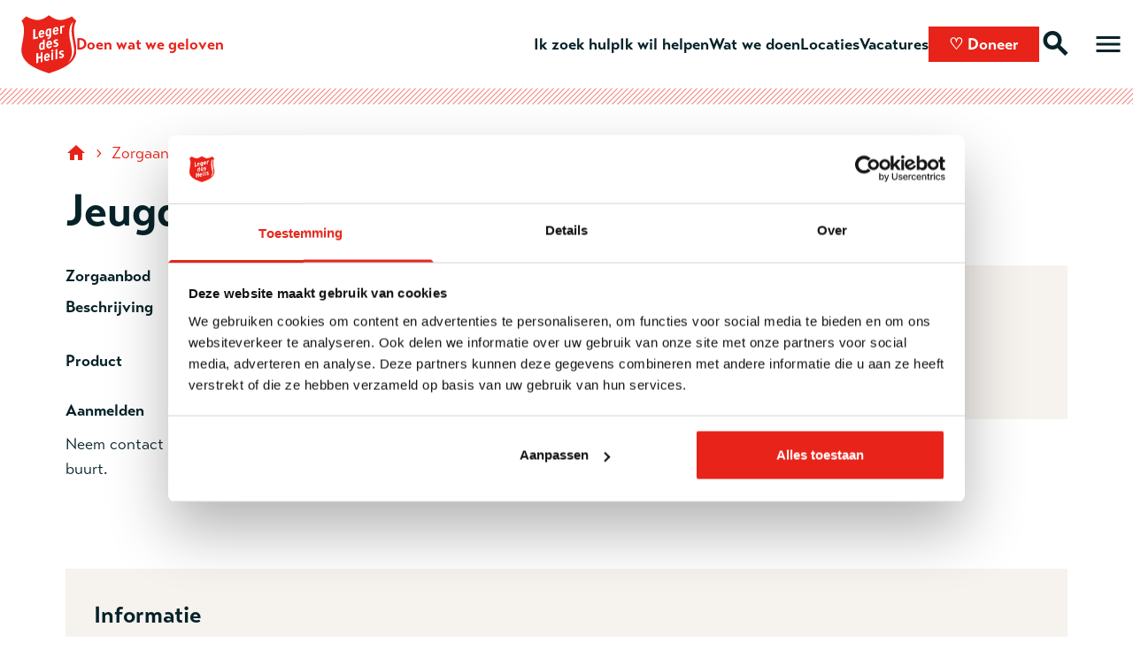

--- FILE ---
content_type: text/html; charset=UTF-8
request_url: https://www.legerdesheils.nl/zorg/locatie/jeugdreclassering-enschede
body_size: 10393
content:
<!DOCTYPE html>
<html lang="nl">
	<head>
		<!-- webserver_up -->
		<meta name="googlebot" content="noarchive">

		<base src="https://www.legerdesheils.nl/" />
		<meta charset="utf-8">
		<meta http-equiv="X-UA-Compatible" content="IE=edge,chrome=1">
		<meta name="viewport" content="width=device-width, initial-scale=1" />
		<link rel="shortcut icon" href="https://www.legerdesheils.nl/img/icons/favicon.ico">

		<link rel="apple-touch-icon" sizes="57x57" href="https://www.legerdesheils.nl/img/icons/apple-icon-57x57.png">
		<link rel="apple-touch-icon" sizes="60x60" href="https://www.legerdesheils.nl/img/icons/apple-icon-60x60.png">
		<link rel="apple-touch-icon" sizes="72x72" href="https://www.legerdesheils.nl/img/icons/apple-icon-72x72.png">
		<link rel="apple-touch-icon" sizes="76x76" href="https://www.legerdesheils.nl/img/icons/apple-icon-76x76.png">
		<link rel="apple-touch-icon" sizes="114x114" href="https://www.legerdesheils.nl/img/icons/apple-icon-114x114.png">
		<link rel="apple-touch-icon" sizes="120x120" href="https://www.legerdesheils.nl/img/icons/apple-icon-120x120.png">
		<link rel="apple-touch-icon" sizes="144x144" href="https://www.legerdesheils.nl/img/icons/apple-icon-144x144.png">
		<link rel="apple-touch-icon" sizes="152x152" href="https://www.legerdesheils.nl/img/icons/apple-icon-152x152.png">
		<link rel="apple-touch-icon" sizes="180x180" href="https://www.legerdesheils.nl/img/icons/apple-icon-180x180.png">
		<link rel="icon" type="image/png" sizes="192x192"  href="https://www.legerdesheils.nl/img/icons/android-icon-192x192.png">
		<link rel="icon" type="image/png" sizes="32x32" href="https://www.legerdesheils.nl/img/icons/favicon-32x32.png">
		<link rel="icon" type="image/png" sizes="96x96" href="https://www.legerdesheils.nl/img/icons/favicon-96x96.png">
		<link rel="icon" type="image/png" sizes="16x16" href="https://www.legerdesheils.nl/img/icons/favicon-16x16.png">
		<link rel="manifest" href="https://www.legerdesheils.nl/img/icons/manifest.json">
		<meta name="msapplication-TileColor" content="#ffffff">
		<meta name="msapplication-TileImage" content="https://www.legerdesheils.nl/img/icons/ms-icon-144x144.png">
		<meta name="theme-color" content="#072329">

		<title>Jeugdreclassering Enschede - Leger des Heils</title>
	<link rel="canonical" href="https://www.legerdesheils.nl/zorg/locatie/jeugdreclassering-enschede">
				<meta name="keywords" content="">
					<meta name="description" content="Begeleiding van jongeren die met justitie in aanraking zijn geweest">
					<meta name="thumbnail" content="https://www.legerdesheils.nl/img/default/thumb.jpg">
					<meta property="og:url" content="https://www.legerdesheils.nl/zorg/locatie/jeugdreclassering-enschede">
					<meta property="og:title" content="Jeugdreclassering Enschede - Leger des Heils">
					<meta property="og:description" content="Begeleiding van jongeren die met justitie in aanraking zijn geweest">
					<meta property="og:image" content="https://www.legerdesheils.nl/img/default/share.jpg">
					<meta property="og:image:width" content="1200">
					<meta property="og:image:height" content="500">
					<meta property="twitter:card" content="summary">
					<meta property="twitter:title" content="Jeugdreclassering Enschede - Leger des Heils">
					<meta property="twitter:description" content="Begeleiding van jongeren die met justitie in aanraking zijn geweest">
					<meta property="twitter:image:src" content="https://www.legerdesheils.nl/img/default/share.jpg">
	<script type="application/ld+json" data-json-ld-for-pagemetadata>
	{"@context":"http:\/\/schema.org\/","@type":"LocalBusiness","name":"Jeugdreclassering Enschede","description":"Begeleiding van jongeren die met justitie in aanraking zijn geweest","mainEntityOfPage":"https:\/\/www.legerdesheils.nl\/zorg\/locatie\/jeugdreclassering-enschede","url":"https:\/\/www.legerdesheils.nl\/zorg\/locatie\/jeugdreclassering-enschede","telephone":"088 0654350","image":{"@type":"ImageObject","url":"https:\/\/www.legerdesheils.nl\/img\/default\/share.jpg","width":1200,"height":500},"contactPoint":{"@type":"ContactPoint","telephone":"088 0654350"},"address":{"@type":"PostalAddress","streetAddress":"Tubantiasingel 5 ","addressLocality":"Enschede","postalCode":"7514 AA"},"geo":{"@type":"GeoCoordinates","latitude":"52.2228","longitude":"6.87809"},"brand":{"@type":"Organization","name":"Leger des Heils","logo":{"@type":"ImageObject","url":"https:\/\/www.legerdesheils.nl\/img\/logo.png","width":50,"height":50}}}</script>		<link rel="dns-prefetch" href="//use.typekit.net"/>
		<!-- load stylesheets -->
		<link type="text/css" href="https://www.legerdesheils.nl/css/main.css?v=166" rel="stylesheet" media="screen" />

		<!-- Other CSS assets -->
		
		<!-- Google Tag Manager -->
<script>(function(w,d,s,l,i){w[l]=w[l]||[];w[l].push({'gtm.start':
new Date().getTime(),event:'gtm.js'});var f=d.getElementsByTagName(s)[0],
j=d.createElement(s),dl=l!='dataLayer'?'&l='+l:'';j.async=true;j.src=
'https://www.googletagmanager.com/gtm.js?id='+i+dl;f.parentNode.insertBefore(j,f);
})(window,document,'script','dataLayer','GTM-NJVQ5JJ');</script>
<!-- End Google Tag Manager -->

<meta name="google-site-verification" content="Ktemy4mXK8UeLedzudP278ggKfxm71Qr5-Vul3eOFXE" />
<meta name="google-site-verification" content="n_16MTL-dsCNBy_roHD31tUJjDukBp148f8814Y0sQ4" />
<meta name="algolia-site-verification"  content="7C753E4F37CEA1C6" />
<meta name="facebook-domain-verification" content="pev2p6cfymfr6afpmhpg97ugo9jtea" />

<!-- Start VWO Async SmartCode -->
<link rel="preconnect" href="https://dev.visualwebsiteoptimizer.com" />
<script type='text/javascript' id='vwoCode'>
window._vwo_code || (function() {
var account_id=874210,
version=2.1,
settings_tolerance=2000,
hide_element='body',
hide_element_style = 'opacity:0 !important;filter:alpha(opacity=0) !important;background:none !important',
/* DO NOT EDIT BELOW THIS LINE */
f=false,w=window,d=document,v=d.querySelector('#vwoCode'),cK='_vwo_'+account_id+'_settings',cc={};try{var c=JSON.parse(localStorage.getItem('_vwo_'+account_id+'_config'));cc=c&&typeof c==='object'?c:{}}catch(e){}var stT=cc.stT==='session'?w.sessionStorage:w.localStorage;code={use_existing_jquery:function(){return typeof use_existing_jquery!=='undefined'?use_existing_jquery:undefined},library_tolerance:function(){return typeof library_tolerance!=='undefined'?library_tolerance:undefined},settings_tolerance:function(){return cc.sT||settings_tolerance},hide_element_style:function(){return'{'+(cc.hES||hide_element_style)+'}'},hide_element:function(){if(performance.getEntriesByName('first-contentful-paint')[0]){return''}return typeof cc.hE==='string'?cc.hE:hide_element},getVersion:function(){return version},finish:function(e){if(!f){f=true;var t=d.getElementById('_vis_opt_path_hides');if(t)t.parentNode.removeChild(t);if(e)(new Image).src='https://dev.visualwebsiteoptimizer.com/ee.gif?a='+account_id+e}},finished:function(){return f},addScript:function(e){var t=d.createElement('script');t.type='text/javascript';if(e.src){t.src=e.src}else{t.text=e.text}d.getElementsByTagName('head')[0].appendChild(t)},load:function(e,t){var i=this.getSettings(),n=d.createElement('script'),r=this;t=t||{};if(i){n.textContent=i;d.getElementsByTagName('head')[0].appendChild(n);if(!w.VWO||VWO.caE){stT.removeItem(cK);r.load(e)}}else{var o=new XMLHttpRequest;o.open('GET',e,true);o.withCredentials=!t.dSC;o.responseType=t.responseType||'text';o.onload=function(){if(t.onloadCb){return t.onloadCb(o,e)}if(o.status===200){_vwo_code.addScript({text:o.responseText})}else{_vwo_code.finish('&e=loading_failure:'+e)}};o.onerror=function(){if(t.onerrorCb){return t.onerrorCb(e)}_vwo_code.finish('&e=loading_failure:'+e)};o.send()}},getSettings:function(){try{var e=stT.getItem(cK);if(!e){return}e=JSON.parse(e);if(Date.now()>e.e){stT.removeItem(cK);return}return e.s}catch(e){return}},init:function(){if(d.URL.indexOf('__vwo_disable__')>-1)return;var e=this.settings_tolerance();w._vwo_settings_timer=setTimeout(function(){_vwo_code.finish();stT.removeItem(cK)},e);var t;if(this.hide_element()!=='body'){t=d.createElement('style');var i=this.hide_element(),n=i?i+this.hide_element_style():'',r=d.getElementsByTagName('head')[0];t.setAttribute('id','_vis_opt_path_hides');v&&t.setAttribute('nonce',v.nonce);t.setAttribute('type','text/css');if(t.styleSheet)t.styleSheet.cssText=n;else t.appendChild(d.createTextNode(n));r.appendChild(t)}else{t=d.getElementsByTagName('head')[0];var n=d.createElement('div');n.style.cssText='z-index: 2147483647 !important;position: fixed !important;left: 0 !important;top: 0 !important;width: 100% !important;height: 100% !important;background: white !important;';n.setAttribute('id','_vis_opt_path_hides');n.classList.add('_vis_hide_layer');t.parentNode.insertBefore(n,t.nextSibling)}var o='https://dev.visualwebsiteoptimizer.com/j.php?a='+account_id+'&u='+encodeURIComponent(d.URL)+'&vn='+version;if(w.location.search.indexOf('_vwo_xhr')!==-1){this.addScript({src:o})}else{this.load(o+'&x=true')}}};w._vwo_code=code;code.init();})();
</script>
<!-- End VWO Async SmartCode -->

	</head>


	<body class="zone-main " y-use="Main">

		<!-- Google Tag Manager (noscript) -->
<noscript><iframe src="https://www.googletagmanager.com/ns.html?id=GTM-NJVQ5JJ"
height="0" width="0" style="display:none;visibility:hidden"></iframe></noscript>
<!-- End Google Tag Manager (noscript) -->
		<!--[[[cb]]]-->

		
<div class="navigation--style-1 navigation--scroll">
	<header class="navigation navigation--scroll-top" y-use="Menu menu.Scroll">
	<div class="navigation__overlay" style="display: none;" y-name="overlay"></div>
	<a tabindex="0" class="navigation__skip" href="#main-content">Ga naar hoofdinhoud</a>
	<a href="https://www.legerdesheils.nl/" class="navigation__logo" data-track="menu Logo">
		<img class="navigation__logo__img" src="https://www.legerdesheils.nl/img/logo.svg" alt="Leger des Heils" width="190" height="203" />
		<span class="navigation__logo__payoff">Doen wat we geloven</span>
	</a>
	
	<div class="navigation__top">
		<nav class="navigation__menu navigation__menu--top" aria-label="Snel menu">
	<ul class="navigation__list">		
					<li class="navigation__item navigation__item--secondary">
				<a href="https://www.legerdesheils.nl/ik-zoek-hulp" title="Ik zoek hulp" class="navigation__link" data-track="menu Ik zoek hulp" >Ik zoek hulp</a>			</li>
					<li class="navigation__item navigation__item--secondary">
				<a href="https://www.legerdesheils.nl/helpen" title="Ik wil helpen" class="navigation__link" data-track="menu Ik wil helpen" >Ik wil helpen</a>			</li>
					<li class="navigation__item navigation__item--secondary">
				<a href="https://www.legerdesheils.nl/wat-we-doen" title="Wat we doen" class="navigation__link" data-track="menu Wat we doen" >Wat we doen</a>			</li>
					<li class="navigation__item navigation__item--secondary">
				<a href="https://www.legerdesheils.nl/locaties" title="Locatiekaart" class="navigation__link" data-track="menu Locaties" >Locaties</a>			</li>
					<li class="navigation__item navigation__item--secondary">
				<a href="https://www.legerdesheils.nl/vacatures/overzicht" title="Vacatures" class="navigation__link" data-track="menu Vacatures" >Vacatures</a>			</li>
				<li class="navigation__item navigation__item--primary">
			<a class="button button--small" href="https://www.legerdesheils.nl/doneer" title="doneren" data-track="menu Doneer" data-link="donate">
				<span class="">Doneer</span>
			</a>
		</li>
		<li class="navigation__item navigation__item--secondary">
			<a class="navigation__link navigation__link--icon" href="https://www.legerdesheils.nl/zoeken" title="Zoeken binnen de website" data-track="menu Search">
				<i class="icon icon--material icon--large">search</i></a>			
		</li>
	</ul>
</nav>	</div>
	
	<nav aria-label="Hoofdmenu" >
		<button 
			class="navigation__item navigation__item--primary menu-trigger clickable mr-2" 
			y-name="open"
			aria-expanded="false" 
			aria-label="Open hoofdmenu" 
		>
			<span class="navigation__link navigation__link--icon" aria-hidden="true">
				<i class="icon icon--material icon--large">menu</i>
				<span class="navigation__link__sub hidden-lg-up">Menu</span>
			</span>	
		</button>
	
		<div class="navigation__bar"  style="display: none;" y-name="menu">
			<div class="navigation__header">
				<div class="navigation__header__link navigation__header__link--close" style="order: 2;">
					<button class="icon icon--material icon--large clickable" y-name="close" tabindex="0">close</button>
				</div>
				<a class="navigation__header__link clickable mr-2" href="https://www.legerdesheils.nl/" data-track="menu Home"><i class="icon icon--material icon--large clickable">home</i></a>
				<a class="navigation__header__link clickable" href="https://www.legerdesheils.nl/zoeken" data-track="menu search"><i class="icon icon--material icon--large">search</i></a>
			</div>
			<div class="navigation__menu navigation__menu--primary">
				<ul class="navigation__list">
			<li
			class="navigation__item"
			y-name="section"
						
		>
			<a href="https://www.legerdesheils.nl/ik-zoek-hulp" title="Ik zoek hulp" class="navigation__link" data-track="menu Ik zoek hulp" >Ik zoek hulp</a>					</li>
			<li
			class="navigation__item"
			y-name="section"
					
				aria-expanded="false"	
						
		>
			<a href="https://www.legerdesheils.nl/helpen" title="8 Wat kan ik doen?" class="navigation__link" data-track="menu Ik wil helpen" >Ik wil helpen</a>							<button class="navigation__expand clickable" tabindex="0">
					<span hidden>Submenu Ik wil helpen  
						<span y-name="section-button">openen</span>
					</span>
					<i class="navigation__expand__icon navigation__expand__icon--collapsed icon icon--material" y-name="collapsed"></i>
					<i class="navigation__expand__icon navigation__expand__icon--expanded icon icon--material" y-name="expanded" style="display: none"></i>
				</button>
				<ul class="navigation__list navigation__list--depth-1" y-name="items" style="display:none;">
											<li class="navigation__item">
							<a href="https://www.legerdesheils.nl/doneer" title="" class="navigation__link" data-track="menu Doneren" >Doneren</a>						</li>
											<li class="navigation__item">
							<a href="https://www.legerdesheils.nl/nalaten" title="8.8 Nalaten aan het Leger des Heils" class="navigation__link" data-track="menu Nalaten" >Nalaten</a>						</li>
											<li class="navigation__item">
							<a href="https://www.legerdesheils.nl/belastingvrij-schenken" title="Belastingvrij schenken" class="navigation__link" data-track="menu Belastingvrij schenken" >Belastingvrij schenken</a>						</li>
											<li class="navigation__item">
							<a href="https://www.legerdesheils.nl/doneer-kleding" title="8.2 Doneer kleding" class="navigation__link" data-track="menu Doneer kleding" >Doneer kleding</a>						</li>
											<li class="navigation__item">
							<a href="https://www.legerdesheils.nl/vrijwilligerswerk" title="Vrijwilligerswerk" class="navigation__link" data-track="menu Vrijwilligerswerk" >Vrijwilligerswerk</a>						</li>
											<li class="navigation__item">
							<a href="https://www.legerdesheils.nl/help-als-bedrijf" title="8.5 Help als bedrijf" class="navigation__link" data-track="menu Help als bedrijf" >Help als bedrijf</a>						</li>
											<li class="navigation__item">
							<a href="https://www.legerdesheils.nl/geestelijk-werk" title="8.3 Geestelijk werk" class="navigation__link" data-track="menu Geestelijk werk" >Geestelijk werk</a>						</li>
											<li class="navigation__item">
							<a href="https://www.legerdesheils.nl/word-collectevrijwilliger" title="8.7 Word collectevrijwilliger" class="navigation__link" data-track="menu Collecteren" >Collecteren</a>						</li>
											<li class="navigation__item">
							<a href="https://www.legerdesheils.nl/start-een-actie" title="8.6 Start een actie" class="navigation__link" data-track="menu Start een actie" >Start een actie</a>						</li>
									</ul>
					</li>
			<li
			class="navigation__item"
			y-name="section"
					
				aria-expanded="false"	
						
		>
			<a href="https://www.legerdesheils.nl/wat-we-doen" title="3 Wat we doen" class="navigation__link" data-track="menu Wat we doen" >Wat we doen</a>							<button class="navigation__expand clickable" tabindex="0">
					<span hidden>Submenu Wat we doen  
						<span y-name="section-button">openen</span>
					</span>
					<i class="navigation__expand__icon navigation__expand__icon--collapsed icon icon--material" y-name="collapsed"></i>
					<i class="navigation__expand__icon navigation__expand__icon--expanded icon icon--material" y-name="expanded" style="display: none"></i>
				</button>
				<ul class="navigation__list navigation__list--depth-1" y-name="items" style="display:none;">
											<li class="navigation__item">
							<a href="https://www.legerdesheils.nl/zorg-en-hulpverlening" title="Zorg en hulpverlening" class="navigation__link" data-track="menu Professionele zorg- en hulpverlening" >Professionele zorg- en hulpverlening</a>						</li>
											<li class="navigation__item">
							<a href="https://www.legerdesheils.nl/zorgaanbod" title="Zorgaanbod" class="navigation__link" data-track="menu Onze zorgproducten" >Onze zorgproducten</a>						</li>
											<li class="navigation__item">
							<a href="https://www.legerdesheils.nl/zorglocaties" title="Zoglocatie overzicht" class="navigation__link" data-track="menu Onze zorglocaties" >Onze zorglocaties</a>						</li>
											<li class="navigation__item">
							<a href="https://www.legerdesheils.nl/kinder-en-jeugdactiviteiten" title="Kinder- en jeugdactiviteiten" class="navigation__link" data-track="menu Kinder- en jeugdactiviteiten" >Kinder- en jeugdactiviteiten</a>						</li>
											<li class="navigation__item">
							<a href="https://www.legerdesheils.nl/buurtwerk" title="3.11 Buurtwerk" class="navigation__link" data-track="menu Buurtwerk" >Buurtwerk</a>						</li>
											<li class="navigation__item">
							<a href="https://www.legerdesheils.nl/geloof-en-zingeving" title="3.13 Geloof en zingeving" class="navigation__link" data-track="menu Geloof en zingeving" >Geloof en zingeving</a>						</li>
											<li class="navigation__item">
							<a href="https://www.legerdesheils.nl/internationale-ontwikkelingssamenwerking" title="3.14 Internationale ontwikkelingssamenwerking" class="navigation__link" data-track="menu Internationale Ontwikkelingssamenwerking" >Internationale Ontwikkelingssamenwerking</a>						</li>
											<li class="navigation__item">
							<a href="https://www.legerdesheils.nl/tweedehandskleding" title="3.10 Tweedehands kleding" class="navigation__link" data-track="menu Tweedehands kleding" >Tweedehands kleding</a>						</li>
											<li class="navigation__item">
							<a href="https://www.legerdesheils.nl/verantwoording" title="Verantwoording" class="navigation__link" data-track="menu Verantwoording" >Verantwoording</a>						</li>
									</ul>
					</li>
			<li
			class="navigation__item"
			y-name="section"
					
				aria-expanded="false"	
						
		>
			<a href="https://www.legerdesheils.nl/wie-we-zijn" title="2 Wie we zijn" class="navigation__link" data-track="menu Wie we zijn" >Wie we zijn</a>							<button class="navigation__expand clickable" tabindex="0">
					<span hidden>Submenu Wie we zijn  
						<span y-name="section-button">openen</span>
					</span>
					<i class="navigation__expand__icon navigation__expand__icon--collapsed icon icon--material" y-name="collapsed"></i>
					<i class="navigation__expand__icon navigation__expand__icon--expanded icon icon--material" y-name="expanded" style="display: none"></i>
				</button>
				<ul class="navigation__list navigation__list--depth-1" y-name="items" style="display:none;">
											<li class="navigation__item">
							<a href="https://www.legerdesheils.nl/wie-we-zijn" title="Wie we zijn" class="navigation__link" data-track="menu Missie" >Missie</a>						</li>
											<li class="navigation__item">
							<a href="https://www.legerdesheils.nl/geschiedenis" title="Geschiedenis" class="navigation__link" data-track="menu Geschiedenis" >Geschiedenis</a>						</li>
									</ul>
					</li>
			<li
			class="navigation__item"
			y-name="section"
						
		>
			<a href="https://www.legerdesheils.nl/vacatures/overzicht" title="Vacatures homepage" class="navigation__link" data-track="menu Vacatures" >Vacatures</a>					</li>
	</ul>
				</div>
			<div class="navigation__menu navigation__menu--secondary">
				 <ul class="navigation__list">
			<li
			class="navigation__item"
			y-name="section"
						
		>
			<a href="https://www.legerdesheils.nl/locaties" title="Adressen" class="navigation__link" data-track="menu Locaties" >Locaties</a>					</li>
			<li
			class="navigation__item"
			y-name="section"
						
		>
			<a href="https://legerdesheils.nl/vrijwilligerswerk" title="Vacatures overzicht" class="navigation__link" data-track="menu Vrijwilligerswerk" >Vrijwilligerswerk</a>					</li>
			<li
			class="navigation__item"
			y-name="section"
						
		>
			<a href="https://www.legerdesheils.nl/doneer-kleding" title="Kleding doneren" class="navigation__link" data-track="menu Kleding doneren" >Kleding doneren</a>					</li>
			<li
			class="navigation__item"
			y-name="section"
						
		>
			<a href="https://www.legerdesheils.nl/nieuws" title="Nieuwsartikelen" class="navigation__link" data-track="menu Nieuws" >Nieuws</a>					</li>
			<li
			class="navigation__item"
			y-name="section"
						
		>
			<a href="https://www.legerdesheils.nl/artikelen/" title="Artikelen" class="navigation__link" data-track="menu Artikelen" >Artikelen</a>					</li>
			<li
			class="navigation__item"
			y-name="section"
						
		>
			<a href="https://ldhparticulier.urdsolutions.nl/Login.aspx"  target="_blank"title="Webshop" class="navigation__link" data-track="menu Webshop" >Webshop</a>					</li>
			<li
			class="navigation__item"
			y-name="section"
					
				aria-expanded="false"	
						
		>
			Meer Leger des Heils							<button class="navigation__expand clickable" tabindex="0">
					<span hidden>Submenu Meer Leger des Heils  
						<span y-name="section-button">openen</span>
					</span>
					<i class="navigation__expand__icon navigation__expand__icon--collapsed icon icon--material" y-name="collapsed"></i>
					<i class="navigation__expand__icon navigation__expand__icon--expanded icon icon--material" y-name="expanded" style="display: none"></i>
				</button>
				<ul class="navigation__list navigation__list--depth-1" y-name="items" style="display:none;">
											<li class="navigation__item">
							<a href="https://www.legerdesheils.nl/informatie-voor-deelnemers" title="Informatie voor deelnemers" class="navigation__link" data-track="menu Informatie voor deelnemers en cliënten" >Informatie voor deelnemers en cliënten</a>						</li>
											<li class="navigation__item">
							<a href="https://www.legerdesheils.nl/meldingsprocedure-voor-medewerkers-vrijwilligers-of-leden-bij-integriteitsschendingen" title="Meldingsprocedure voor medewerkers, vrijwilligers of leden bij integriteitsschendingen " class="navigation__link" data-track="menu Meldingsprocedure voor medewerkers, vrijwilligers of leden" >Meldingsprocedure voor medewerkers, vrijwilligers of leden</a>						</li>
									</ul>
					</li>
			<li
			class="navigation__item"
			y-name="section"
					
				aria-expanded="false"	
						
		>
			Service &amp; contact							<button class="navigation__expand clickable" tabindex="0">
					<span hidden>Submenu Service &amp; contact  
						<span y-name="section-button">openen</span>
					</span>
					<i class="navigation__expand__icon navigation__expand__icon--collapsed icon icon--material" y-name="collapsed"></i>
					<i class="navigation__expand__icon navigation__expand__icon--expanded icon icon--material" y-name="expanded" style="display: none"></i>
				</button>
				<ul class="navigation__list navigation__list--depth-1" y-name="items" style="display:none;">
											<li class="navigation__item">
							<a href="https://www.legerdesheils.nl/contact" title="Contact" class="navigation__link" data-track="menu Contact" >Contact</a>						</li>
											<li class="navigation__item">
							<a href="https://www.legerdesheils.nl/klachten" title="Opmerking of klacht" class="navigation__link" data-track="menu Opmerking of klacht" >Opmerking of klacht</a>						</li>
											<li class="navigation__item">
							<a href="https://www.legerdesheils.nl/donateursservice" title="Donateursservice" class="navigation__link" data-track="menu Donateursservice" >Donateursservice</a>						</li>
									</ul>
					</li>
	</ul>
	 			</div>
		</div>
	</nav>	
</header></div>

<main id="main-content" tabindex="-1">
	
<!--[[[productlocation:337]]]-->



<article class="productlocation">
	<div class="container container--large">
		<nav class="breadcrumbs mb-3" aria-label="Breadcrumb">
	<a href="https://www.legerdesheils.nl/" class="breadcrumbs__link hidden-xs" data-track="breadcrumb home"><i class="breadcrumbs__icon icon icon--material">home</i></a>

	
			<span class="breadcrumbs__arrow hidden-xs" aria-hidden="true">›</span>
		<span class="breadcrumbs__arrow hidden-sm-up" aria-hidden="true">‹</span>
		<a href="https://www.legerdesheils.nl/zorgaanbod" class="breadcrumbs__link" data-track="breadcrumb Zorgaanbod">Zorgaanbod</a>
			<span class="breadcrumbs__arrow hidden-xs" aria-hidden="true">›</span>
		<span class="breadcrumbs__arrow hidden-sm-up" aria-hidden="true">‹</span>
		<a href="https://www.legerdesheils.nl/zorglocaties" class="breadcrumbs__link" data-track="breadcrumb Onze zorglocaties">Onze zorglocaties</a>
	
			<span class="breadcrumbs__arrow hidden-xs" aria-hidden="true">›</span>
		<span class="breadcrumbs__link breadcrumbs__link--current hidden-xs" aria-current="page">Jeugdreclassering Enschede</span>
	

	 <script type="application/ld+json" data-json-ld-for-pagemetadata>
	{"@context":"https:\/\/schema.org","@type":"BreadcrumbList","itemListElement":[{"@type":"ListItem","position":1,"name":"Zorgaanbod","item":"https:\/\/www.legerdesheils.nl\/zorgaanbod"},{"@type":"ListItem","position":2,"name":"Onze zorglocaties","item":"https:\/\/www.legerdesheils.nl\/zorglocaties"},{"@type":"ListItem","position":3,"name":"Jeugdreclassering Enschede"}]}</script> </nav>	</div>
	<header class="container container--large">
		<div class="content__header pb-3">
			<h1 class="heading-1 mb-2">Jeugdreclassering Enschede</h1>
		</div>
	</header>

			


	<div >
		
		<div y-name="content 0">				
			<div class="container container--large mb-5">
				<div class="row">
					<div class="col-6">
						<dl class="productlocation__definition">

																								<dt class="productlocation__definition__title">
										Zorgaanbod
									</dt>
																			<dd class="productlocation__definition__description">
											<a href="https://www.legerdesheils.nl/zorgaanbod#9">Jeugdbescherming</a>
										</dd>
																	
																	<dt class="productlocation__definition__title">
										Beschrijving
									</dt>
									<dd class="productlocation__definition__description">
										Begeleiding van jongeren die met justitie in aanraking zijn geweest									</dd>
								
								<dt class="productlocation__definition__title">
									Product
								</dt>
								<dd class="productlocation__definition__description wysiwyg">
									<a href="https://www.legerdesheils.nl/zorg/jeugdreclassering">Jeugdreclassering</a>
								</dd>
							
							

							

													</dl>


						<dl class="productlocation__definition productlocation__definition--style-2">
							<dt class="productlocation__definition__title mb-2">
								Aanmelden
							</dt>
							<dd class="productlocation__definition__description ">
																	<div class="shorten" y-use="Shorten" data-height="180">
										<div 
											y-name="content"
											y-use="region.Events" 
											data-product="Jeugdreclassering" 
											data-location="Jeugdreclassering Enschede" 
											data-category="array (
  &#039;data&#039; =&gt; 
  array (
    &#039;id&#039; =&gt; &#039;9&#039;,
    &#039;rank&#039; =&gt; &#039;6&#039;,
    &#039;slug&#039; =&gt; &#039;jeugdbescherming-2&#039;,
    &#039;created&#039; =&gt; &#039;2021-01-19 11:09:18&#039;,
    &#039;status&#039; =&gt; &#039;live&#039;,
    &#039;timestamp&#039; =&gt; NULL,
    &#039;image_id&#039; =&gt; &#039;0&#039;,
    &#039;caption&#039; =&gt; &#039;&#039;,
    &#039;credits&#039; =&gt; &#039;&#039;,
    &#039;alt&#039; =&gt; &#039;&#039;,
    &#039;title&#039; =&gt; &#039;Jeugdbescherming&#039;,
    &#039;description&#039; =&gt; &#039;Ouders zijn verantwoordelijk voor een veilige en pedagogisch verantwoordelijke opvoeding van hun kinderen. Als dit niet lukt, kan een rechter bepalen dat in een gezin gedwongen hulpverlening nodig is. Dan komt jeugdbescherming in beeld. &#039;,
    &#039;body&#039; =&gt; &#039;[{&quot;type&quot;:&quot;header&quot;,&quot;title&quot;:&quot;Over de jeugdbescherming&quot;,&quot;tag&quot;:&quot;h2&quot;},{&quot;type&quot;:&quot;html&quot;,&quot;body&quot;:&quot;&lt;div class=\\&quot;block block--html \\&quot;&gt;\\n&lt;div class=\\&quot;wysiwyg\\&quot;&gt;\\n&lt;p&gt;&lt;span&gt;Jeugdbescherming richt zich op de veiligheid van het kind. Doel is om de bedreiging van de ontwikkeling van een kind weg te nemen. Het gaat vaak om ernstige problemen in het gezin, waarbij de veiligheid of ontwikkeling van een kind gevaar loopt. Denk aan schulden, misbruik, verslaving, scheiding, ziekte of huisvestingsproblemen. Vaak is al geprobeerd om op vrijwillige basis te werken aan een oplossing. Als dat niet werkt, kan een gedwongen maatregel worden opgelegd. Een jeugdbeschermingsmaatregel is noodgedwongen, maar noodzakelijk.&amp;nbsp; Wij begeleiden bij ondertoezichtstellingen, voogdijmaatregelen en drangmaatregelen.&amp;nbsp;&lt;\\/span&gt;&lt;\\/p&gt;\\n&lt;\\/div&gt;\\n&lt;\\/div&gt;\\n&lt;div&gt;&lt;\\/div&gt;\\n&lt;div class=\\&quot;block block--header \\&quot;&gt;&lt;\\/div&gt;&quot;},{&quot;type&quot;:&quot;header&quot;,&quot;title&quot;:&quot;Kinderrechter beslist&quot;,&quot;tag&quot;:&quot;h2&quot;},{&quot;type&quot;:&quot;html&quot;,&quot;body&quot;:&quot;&lt;div class=\\&quot;block block--html \\&quot;&gt;\\n&lt;div class=\\&quot;wysiwyg\\&quot;&gt;\\n&lt;p&gt;Met iedere jeugdbeschermingsmaatregel richten wij ons op het doel de bedreiging van ontwikkeling van een kind weg te nemen. Een jeugdbeschermingsmaatregel is vaak noodgedwongen, maar noodzakelijk. Voorafgaand aan een jeugdbeschermingsmaatregel wordt een melding gemaakt bij Veilig Thuis. Vervolgens start de Raad van de Kinderbescherming een onderzoek. Op basis van de uitkomsten van dit onderzoek, neemt de kinderrechter een beslissing. Een kinderrechter kan bijvoorbeeld besluiten om kinderen onder toezicht of voogdij&lt;span&gt;&amp;nbsp;&lt;\\/span&gt;&lt;em&gt;te&lt;span&gt;&amp;nbsp;&lt;\\/span&gt;&lt;\\/em&gt;plaatsen. Indien voor het kind sprake is van een ernstige ontwikkeling situatie, kan de rechter ervoor kiezen het kind&amp;nbsp; uit huis te laten plaatsen.&lt;\\/p&gt;\\n&lt;\\/div&gt;\\n&lt;\\/div&gt;&quot;}]&#039;,
    &#039;products_title&#039; =&gt; &#039;&#039;,
    &#039;seo&#039; =&gt; &#039;{&quot;title&quot;:&quot;[title] - [website]&quot;,&quot;description&quot;:&quot;Ouders zijn verantwoordelijk voor een veilige en pedagogisch verantwoordelijke opvoeding van hun kinderen. Als dit niet lukt, kan een rechter bepalen dat in een gezin gedwongen hulpverlening nodig is. Dan komt jeugdbescherming in beeld. &quot;,&quot;keyword&quot;:&quot;Leger des Heils Jeugdbescherming&quot;,&quot;score&quot;:&quot;6&quot;}&#039;,
    &#039;user_id&#039; =&gt; &#039;5&#039;,
    &#039;zone&#039; =&gt; &#039;main&#039;,
    &#039;junction:product_id&#039; =&gt; &#039;29&#039;,
  ),
  &#039;dirty&#039; =&gt; 
  array (
  ),
)" 
											class=""
										>
																							<div class="wysiwyg  ">
	<p><span>Neem contact op met het <a href="https://www.legerdesheils.nl/locaties/jeugdbescherming-reclassering" title="kantoor&nbsp;">kantoor&nbsp;</a>voor Jeugdreclassering bij u in de buurt.&nbsp;</span></p></div>
																					</div>
										<div class="shorten__more" y-name="more">
											<span class="shorten__button">
												Toon meer
											</span>
										</div>
									</div>
															</dd>
						</dl>
					</div>


					<div class="col-6">
												<div class="productlocation__location iconlist">
															<div class="iconlist__data">
									<i class="iconlist__icon icon icon--material ">location_on</i>
									<div class="iconlist__geo">
																				<div>Tubantiasingel 5</div>
										<div>7514 AA Enschede</div>
										<div class="" y-use="Toggle">
											<div class="iconlist__link" y-name="more">Toon kaart</div>
											<div class="iconlist__link" y-name="less" style="display: none;">Verberg kaart</div>
											<div class="iconlist__map" y-name="content" style="display: none;">
																																				<div
													y-use="google.Map"
													data-items="[{&quot;lat&quot;:&quot;52.2228&quot;,&quot;lon&quot;:&quot;6.87809&quot;,&quot;address&quot;:&quot;Tubantiasingel 5  7514 AA Enschede&quot;}]"
													data-marker="https://www.legerdesheils.nl/img/marker.png"
													data-cluster="https://www.legerdesheils.nl/img/cluster"
												>
													<div y-name="map" style="height: 200px;"></div>
													<script type="text/hmtl" y-name="info">
													<div class="align-center">
														<div class="address">
															{{{ address }}}
														</div>
													</div>
												</script>
												</div>
											</div>
										</div>
									</div>
								</div>
																						<div class="iconlist__data">
									<i class="iconlist__icon icon icon--material ">phone</i></a>
									<div>
										<a href="tel:088 0654350">088 0654350</a>
									</div>
								</div>
							
													</div>
					</div>
				</div>
			</div>

			
						
			
						<div class="container container--large mb-5">
				<div class="productlocation__block background p-4">

					<h2 class="heading-2 mb-2">
						Informatie					</h2>

					<div class="rail"></div>

											<div class="block wysiwyg productlocation__block__body">
							<p><span>Jongeren (12-23 jaar) die </span><span data-contrast="auto">met politie in aanraking </span><span data-contrast="auto">komen en </span><span data-contrast="auto">een </span><span data-contrast="auto">proces-verbaal</span><span data-contrast="auto"> </span><span data-contrast="auto">hebben gekregen</span><span data-contrast="auto">, k</span><span data-contrast="auto">unnen</span><span data-contrast="auto"> </span><span data-contrast="auto">begeleiding</span><span data-contrast="auto"> van de jeugdreclassering </span><span data-contrast="auto">opgelegd krijgen.&nbsp;</span><span data-contrast="auto">Jeugdrecla</span><span data-contrast="auto">ssering </span><span data-contrast="auto">ondersteunt en </span><span data-contrast="auto">begeleidt jongeren</span><span data-contrast="auto"> bij een positief toekomstperspectief en verantwoorde keuzes. </span><span data-contrast="auto">Daarnaast houd</span><span data-contrast="auto">t de </span><span data-contrast="auto">reclassering toezicht </span><span data-contrast="auto">op gemaakte afspraken</span><span data-contrast="auto"> om te voorkomen</span><span data-contrast="auto"> dat een jongere nogmaals de fout in gaat.</span><span data-contrast="auto"> </span></p>						</div>
					
					
				</div>
			</div>
			
		</div>

		<section class="content-body container container--small mb-5">
												</section>
		
	</div>

</article>
</main>

<footer>
	<div class="footer py-4">
	<div class="container container--large">
		<div class="footer__wrap py-3">
			<div class="row">
				<nav class="col-12 col-12-sm-down" aria-label="Footer menu">
					<ul class="row depth-0">
													<li class="col has-child mb-3">
								Direct naar																	<ul class="depth-1">
																					<li class="col">
												<a href="https://www.legerdesheils.nl/ik-zoek-hulp" title="Ik zoek hulp" data-track="footer Ik zoek hulp" >Ik zoek hulp</a>											</li>
																					<li class="col">
												<a href="https://www.legerdesheils.nl/vacatures/overzicht"  target="_blank"title="Vacatures overzicht" data-track="footer Vacatures" >Vacatures</a>											</li>
																					<li class="col">
												<a href="https://www.legerdesheils.nl/informatie-voor-deelnemers" title="Informatie voor deelnemers" data-track="footer Informatie voor deelnemers en cliënten" >Informatie voor deelnemers en cliënten</a>											</li>
																					<li class="col">
												<a href="https://www.legerdesheils.nl/zorgaanbod" title="Zorgaanbod" data-track="footer Zorg- en hulpaanbod" >Zorg- en hulpaanbod</a>											</li>
																					<li class="col">
												<a href="https://www.legerdesheils.nl/nieuws" title="Nieuwsartikelen" data-track="footer Nieuws" >Nieuws</a>											</li>
																					<li class="col">
												<a href="https://www.legerdesheils.nl/artikelen/" title="Artikelen" data-track="footer Artikelen" >Artikelen</a>											</li>
																					<li class="col">
												<a href="https://www.legerdesheils.nl/verantwoording" title="Verantwoording" data-track="footer Verantwoording" >Verantwoording</a>											</li>
																			</ul>
															</li>
													<li class="col has-child mb-3">
								Service &amp; contact																	<ul class="depth-1">
																					<li class="col">
												<a href="https://www.legerdesheils.nl/contact" title="Contact" data-track="footer Contact" >Contact</a>											</li>
																					<li class="col">
												<a href="https://www.legerdesheils.nl/donateursservice" title="Donateursservice" data-track="footer Donateursservice" >Donateursservice</a>											</li>
																					<li class="col">
												<a href="https://www.legerdesheils.nl/privacy" title="Privacyverklaring Algemeen" data-track="footer Privacy" >Privacy</a>											</li>
																					<li class="col">
												<a href="javascript:Cookiebot.renew()" title="" data-track="footer Cookie instellingen" >Cookie instellingen</a>											</li>
																					<li class="col">
												<a href="https://www.legerdesheils.nl/disclaimer" title="Disclaimer" data-track="footer Disclaimer" >Disclaimer</a>											</li>
																			</ul>
															</li>
													<li class="col has-child mb-3">
								<a href="https://www.legerdesheils.nl/helpen" title="" data-track="footer Help mee" >Help mee</a>																	<ul class="depth-1">
																					<li class="col">
												<a href="https://www.legerdesheils.nl/doneer" title="Donateur worden" data-track="footer Doneren" >Doneren</a>											</li>
																					<li class="col">
												<a href="Https://legerdesheils.nl/vrijwilligerswerk" title="Word vrijwilliger" data-track="footer Vrijwilligerswerk" >Vrijwilligerswerk</a>											</li>
																					<li class="col">
												<a href="https://www.legerdesheils.nl/samenwerken-bedrijf" title="8.5 Help als bedrijf" data-track="footer Help als bedrijf" >Help als bedrijf</a>											</li>
																					<li class="col">
												<a href="https://www.legerdesheils.nl/nalaten" title="8.8 Nalaten aan het Leger des Heils" data-track="footer Nalaten" >Nalaten</a>											</li>
																					<li class="col">
												NL72RABO0707070171											</li>
																					<li class="col">
												<style>
.footer__logos__wrapper { display: flex; flex-direction: row;}
</style>
<div class="footer__logos__wrapper pt-2">
<a href="https://www.legerdesheils.nl/anbi" class="mr-2" ><img src="https://www.legerdesheils.nl/image/320/89/logo_anbi.png" width="75" height="52"  alt="fondsenwerving" loading="lazy"></a><a href="https://www.cbf.nl/organisatie/leger-des-heils-fondsenwerving" ><img src="https://www.legerdesheils.nl/image/320/d3/Logo_Erkend_Goed_Doel_ZW_smalll.png" width="99" height="52" alt="fondsenwerving" loading="lazy"></a>
</dv>											</li>
																			</ul>
															</li>
													<li class="col has-child mb-3">
								Onze kanalen																	<ul class="depth-1">
																					<li class="col">
												<a href="https://www.facebook.com/legerdesheils"  target="_blank"title="" data-track="footer Facebook" >Facebook</a>											</li>
																					<li class="col">
												<a href="https://www.instagram.com/legerdesheils/"  target="_blank"title="" data-track="footer Instagram" >Instagram</a>											</li>
																					<li class="col">
												<a href="https://www.linkedin.com/company/legerdesheils"  target="_blank"title="LinkedIn" data-track="footer LinkedIn" >LinkedIn</a>											</li>
																					<li class="col">
												<a href="https://www.youtube.com/user/legerdesheils" title="YouTube" data-track="footer YouTube" >YouTube</a>											</li>
																					<li class="col">
												<a href="https://www.legerdesheils.nl/nieuwsbrief" title="" data-track="footer Nieuwsbrief" >Nieuwsbrief</a>											</li>
																			</ul>
															</li>
											</ul>
				</nav>
			</div>
		</div>
	</div>
</div></footer>


		<!-- jQuery -->
		<script src="https://code.jquery.com/jquery-3.6.0.min.js"></script>

		<!-- Other JS assets -->
					<script src="https://www.legerdesheils.nl/vendor/googlemaps/cluster.js"></script>
					<script src="https://maps.googleapis.com/maps/api/js?key=AIzaSyBdSfD51QHkNhh6boN-UL_cC3YlDaMMuoQ&amp;sensor=false"></script>
		
		<div y-name="viewport" class="hidden-lg-down" data-viewport="xl"></div>
		<div y-name="viewport" class="hidden-md-down hidden-xl" data-viewport="lg"></div>
		<div y-name="viewport" class="hidden-lg-up hidden-sm-down" data-viewport="md"></div>
		<div y-name="viewport" class="hidden-md-up hidden-xs" data-viewport="sm"></div>
		<div y-name="viewport" class="hidden-sm-up" data-viewport="xs"></div>

		<script
			type="text/javascript"
			src="https://www.legerdesheils.nl/vendor/yellow/Yellow.js"
							data-main="https://www.legerdesheils.nl/js/main.js?v=166"
				data-src="https://www.legerdesheils.nl/"
						data-console="0"
		></script>

			</body>
</html>